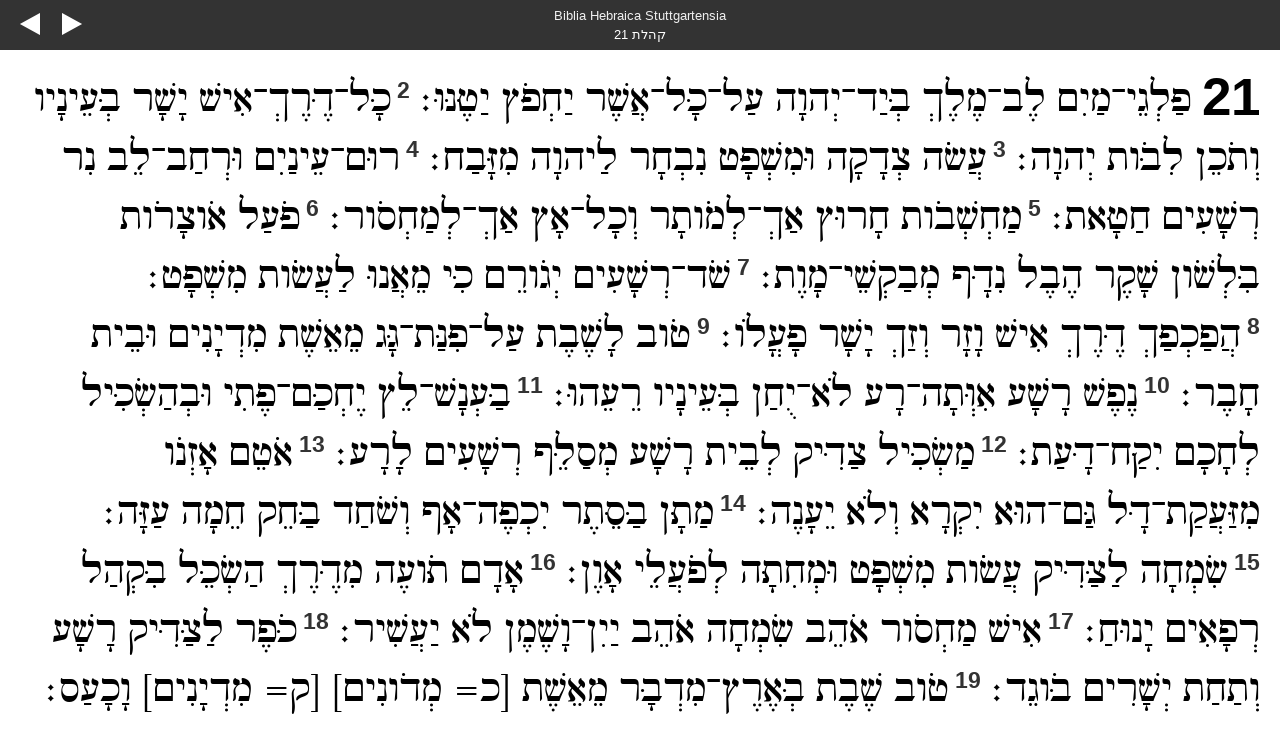

--- FILE ---
content_type: text/html
request_url: https://biblewebapp.com/study/content/texts/heb_bhs/PR21.html
body_size: 7172
content:
<!DOCTYPE html>
<html>
<head>
<meta charset="utf-8" />
<meta name="viewport" content="width=device-width, initial-scale=1.0, user-scalable=no" />
<title>קהלת 21 (BHS)</title>
<link href="../../../build/mobile.css" rel="stylesheet" />
<script src="../../../build/mobile.js"></script>
</head>
<body dir="rtl" class="section-document">
<header><nav>
<a class="name" href="index.html">Biblia Hebraica Stuttgartensia</a><a class="location" href="PR.html">קהלת 21</a><a class="prev" href="PR20.html">&#9654;</a>
<a class="next" href="PR22.html">&#9664;</a>
</nav></header>
<div class="section chapter PR21 heb_bhs heb" dir="rtl" lang="heb" data-id="PR21" data-nextid="PR22" data-previd="PR20">
<div class="c">21</div><div class="p"><span class="v-num v-1">1&nbsp;</span><span class="v PR21_1" data-id="PR21_1">פַּלְגֵי־מַיִם לֶב־מֶלֶךְ בְּיַד־יְהוָה עַל־כָּל־אֲשֶׁר יַחְפֹּץ יַטֶּנּוּ׃</span>
<span class="v-num v-2">2&nbsp;</span><span class="v PR21_2" data-id="PR21_2">כָּל־דֶּרֶךְ־אִישׁ יָשָׁר בְּעֵינָיו וְתֹכֵן לִבֹּות יְהוָה׃</span>
<span class="v-num v-3">3&nbsp;</span><span class="v PR21_3" data-id="PR21_3">עֲשֹׂה צְדָקָה וּמִשְׁפָּט נִבְחָר לַיהוָה מִזָּבַח׃</span>
<span class="v-num v-4">4&nbsp;</span><span class="v PR21_4" data-id="PR21_4">רוּם־עֵינַיִם וּרְחַב־לֵב נִר רְשָׁעִים חַטָּאת׃</span>
<span class="v-num v-5">5&nbsp;</span><span class="v PR21_5" data-id="PR21_5">מַחְשְׁבֹות חָרוּץ אַךְ־לְמֹותָר וְכָל־אָץ אַךְ־לְמַחְסֹור׃</span>
<span class="v-num v-6">6&nbsp;</span><span class="v PR21_6" data-id="PR21_6">פֹּעַל אֹוצָרֹות בִּלְשֹׁון שָׁקֶר הֶבֶל נִדָּף מְבַקְשֵׁי־מָוֶת׃</span>
<span class="v-num v-7">7&nbsp;</span><span class="v PR21_7" data-id="PR21_7">שֹׁד־רְשָׁעִים יְגֹורֵם כִּי מֵאֲנוּ לַעֲשֹׂות מִשְׁפָּט׃</span>
<span class="v-num v-8">8&nbsp;</span><span class="v PR21_8" data-id="PR21_8">הֲפַכְפַּךְ דֶּרֶךְ אִישׁ וָזָר וְזַךְ יָשָׁר פָּעֳלֹו׃</span>
<span class="v-num v-9">9&nbsp;</span><span class="v PR21_9" data-id="PR21_9">טֹוב לָשֶׁבֶת עַל־פִּנַּת־גָּג מֵאֵשֶׁת מִדְיָנִים וּבֵית חָבֶר׃</span>
<span class="v-num v-10">10&nbsp;</span><span class="v PR21_10" data-id="PR21_10">נֶפֶשׁ רָשָׁע אִוְּתָה־רָע לֹא־יֻחַן בְּעֵינָיו רֵעֵהוּ׃</span>
<span class="v-num v-11">11&nbsp;</span><span class="v PR21_11" data-id="PR21_11">בַּעְנָשׁ־לֵץ יֶחְכַּם־פֶּתִי וּבְהַשְׂכִּיל לְחָכָם יִקַּח־דָּעַת׃</span>
<span class="v-num v-12">12&nbsp;</span><span class="v PR21_12" data-id="PR21_12">מַשְׂכִּיל צַדִּיק לְבֵית רָשָׁע מְסַלֵּף רְשָׁעִים לָרָע׃</span>
<span class="v-num v-13">13&nbsp;</span><span class="v PR21_13" data-id="PR21_13">אֹטֵם אָזְנֹו מִזַּעֲקַת־דָּל גַּם־הוּא יִקְרָא וְלֹא יֵעָנֶה׃</span>
<span class="v-num v-14">14&nbsp;</span><span class="v PR21_14" data-id="PR21_14">מַתָּן בַּסֵּתֶר יִכְפֶּה־אָף וְשֹׁחַד בַּחֵק חֵמָה עַזָּה׃</span>
<span class="v-num v-15">15&nbsp;</span><span class="v PR21_15" data-id="PR21_15">שִׂמְחָה לַצַּדִּיק עֲשֹׂות מִשְׁפָּט וּמְחִתָּה לְפֹעֲלֵי אָוֶן׃</span>
<span class="v-num v-16">16&nbsp;</span><span class="v PR21_16" data-id="PR21_16">אָדָם תֹּועֶה מִדֶּרֶךְ הַשְׂכֵּל בִּקְהַל רְפָאִים יָנוּחַ׃</span>
<span class="v-num v-17">17&nbsp;</span><span class="v PR21_17" data-id="PR21_17">אִישׁ מַחְסֹור אֹהֵב שִׂמְחָה אֹהֵב יַיִן־וָשֶׁמֶן לֹא יַעֲשִׁיר׃</span>
<span class="v-num v-18">18&nbsp;</span><span class="v PR21_18" data-id="PR21_18">כֹּפֶר לַצַּדִּיק רָשָׁע וְתַחַת יְשָׁרִים בֹּוגֵד׃</span>
<span class="v-num v-19">19&nbsp;</span><span class="v PR21_19" data-id="PR21_19">טֹוב שֶׁבֶת בְּאֶרֶץ־מִדְבָּר מֵאֵשֶׁת [כ= מְדֹונִים] [ק= מִדְיָנִים] וָכָעַס׃</span>
<span class="v-num v-20">20&nbsp;</span><span class="v PR21_20" data-id="PR21_20">אֹוצָר נֶחְמָד וָשֶׁמֶן בִּנְוֵה חָכָם וּכְסִיל אָדָם יְבַלְּעֶנּוּ׃</span>
<span class="v-num v-21">21&nbsp;</span><span class="v PR21_21" data-id="PR21_21">רֹדֵף צְדָקָה וָחָסֶד יִמְצָא חַיִּים צְדָקָה וְכָבֹוד׃</span>
<span class="v-num v-22">22&nbsp;</span><span class="v PR21_22" data-id="PR21_22">עִיר גִּבֹּרִים עָלָה חָכָם וַיֹּרֶד עֹז מִבְטֶחָה׃</span>
<span class="v-num v-23">23&nbsp;</span><span class="v PR21_23" data-id="PR21_23">שֹׁמֵר פִּיו וּלְשֹׁונֹו שֹׁמֵר מִצָּרֹות נַפְשֹׁו׃</span>
<span class="v-num v-24">24&nbsp;</span><span class="v PR21_24" data-id="PR21_24">זֵד יָהִיר לֵץ שְׁמֹו עֹושֶׂה בְּעֶבְרַת זָדֹון׃</span>
<span class="v-num v-25">25&nbsp;</span><span class="v PR21_25" data-id="PR21_25">תַּאֲוַת עָצֵל תְּמִיתֶנּוּ כִּי־מֵאֲנוּ יָדָיו לַעֲשֹׂות׃</span>
<span class="v-num v-26">26&nbsp;</span><span class="v PR21_26" data-id="PR21_26">כָּל־הַיֹּום הִתְאַוָּה תַאֲוָה וְצַדִּיק יִתֵּן וְלֹא יַחְשֹׂךְ׃</span>
<span class="v-num v-27">27&nbsp;</span><span class="v PR21_27" data-id="PR21_27">זֶבַח רְשָׁעִים תֹּועֵבָה אַף כִּי־בְזִמָּה יְבִיאֶנּוּ׃</span>
<span class="v-num v-28">28&nbsp;</span><span class="v PR21_28" data-id="PR21_28">עֵד־כְּזָבִים יֹאבֵד וְאִישׁ שֹׁומֵעַ לָנֶצַח יְדַבֵּר׃</span>
<span class="v-num v-29">29&nbsp;</span><span class="v PR21_29" data-id="PR21_29">הֵעֵז אִישׁ רָשָׁע בְּפָנָיו וְיָשָׁר הוּא [כ= יָכִין] [ק= יָבִין] [כ= דְּרָכָיו] [ק= דַּרְכֹּו]׃</span>
<span class="v-num v-30">30&nbsp;</span><span class="v PR21_30" data-id="PR21_30">אֵין חָכְמָה וְאֵין תְּבוּנָה וְאֵין עֵצָה לְנֶגֶד יְהוָה׃ ף</span>
<span class="v-num v-31">31&nbsp;</span><span class="v PR21_31" data-id="PR21_31">סוּס מוּכָן לְיֹום מִלְחָמָה וְלַיהוָה הַתְּשׁוּעָה׃</span>
</div>
</div>
<footer><nav>
<a class="prev" href="PR20.html">&#9654;</a>
<a class="home" href="index.html">&#9776;</a>
<a class="next" href="PR22.html">&#9664;</a>
</nav></footer>
</body>
</html>